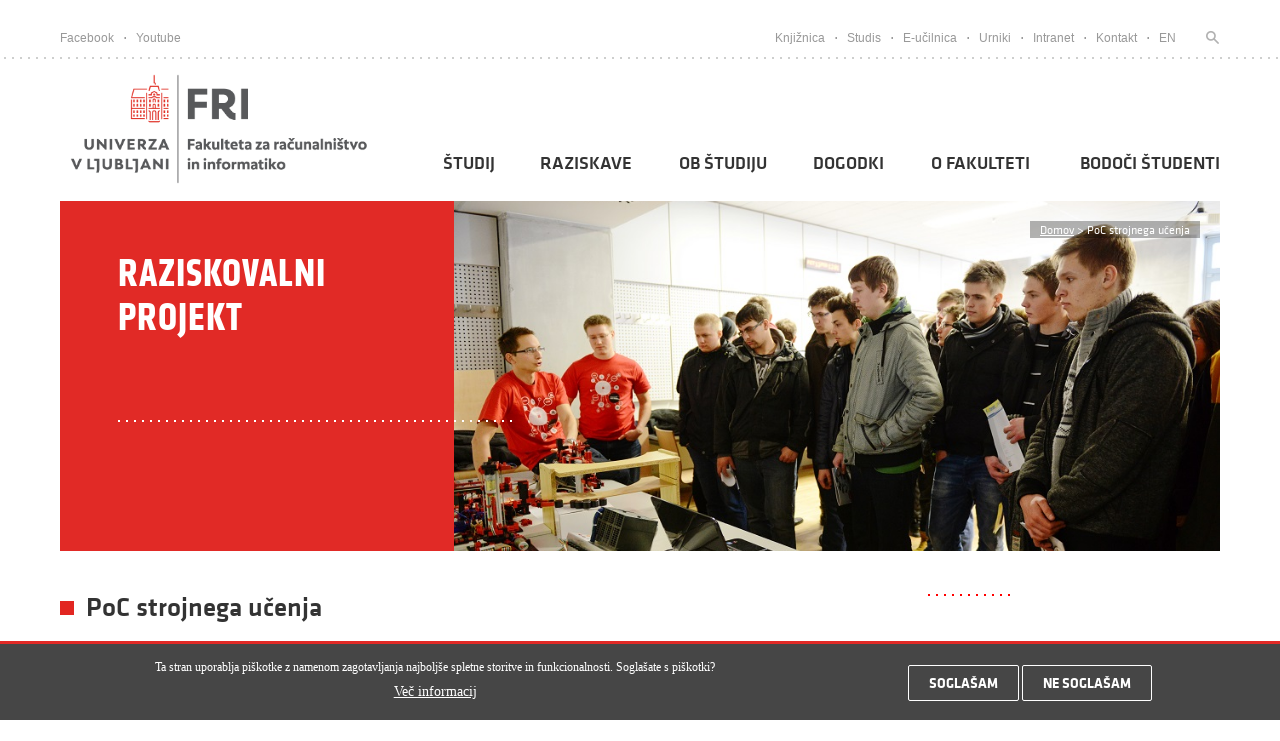

--- FILE ---
content_type: text/html; charset=utf-8
request_url: https://fri.uni-lj.si/sl/projekti/1568
body_size: 13679
content:
<!DOCTYPE html PUBLIC "-//W3C//DTD XHTML+RDFa 1.0//EN"
  "http://www.w3.org/MarkUp/DTD/xhtml-rdfa-1.dtd">
<html xmlns="http://www.w3.org/1999/xhtml" xml:lang="sl" lang="sl" version="XHTML+RDFa 1.0" dir="ltr"
  xmlns:content="http://purl.org/rss/1.0/modules/content/"
  xmlns:dc="http://purl.org/dc/terms/"
  xmlns:foaf="http://xmlns.com/foaf/0.1/"
  xmlns:og="http://ogp.me/ns#"
  xmlns:rdfs="http://www.w3.org/2000/01/rdf-schema#"
  xmlns:sioc="http://rdfs.org/sioc/ns#"
  xmlns:sioct="http://rdfs.org/sioc/types#"
  xmlns:skos="http://www.w3.org/2004/02/skos/core#"
  xmlns:xsd="http://www.w3.org/2001/XMLSchema#">

<head profile="http://www.w3.org/1999/xhtml/vocab">
    <meta http-equiv="Content-Type" content="text/html; charset=utf-8" />
<link rel="shortcut icon" href="https://fri.uni-lj.si/sites/all/themes/fri_theme/favicon.ico" type="image/vnd.microsoft.icon" />
<meta name="generator" content="Drupal 7 (https://www.drupal.org)" />
<link rel="canonical" href="https://fri.uni-lj.si/sl/projekti/1568" />
<link rel="shortlink" href="https://fri.uni-lj.si/sl/node/18007" />
    
    <link type="text/css" rel="stylesheet" href="https://fri.uni-lj.si/sites/default/files/css/css_xE-rWrJf-fncB6ztZfd2huxqgxu4WO-qwma6Xer30m4.css" media="all" />
<link type="text/css" rel="stylesheet" href="https://fri.uni-lj.si/sites/default/files/css/css_vZ7OMldNxT0kN_1nW7_5iIquAxAdcU-aJ-ucVab5t40.css" media="all" />
<link type="text/css" rel="stylesheet" href="https://fri.uni-lj.si/sites/default/files/css/css_aVfii4WBdDCVQIFAcvt660YF57n_vvGcbWx3GhosCs0.css" media="all" />
<link type="text/css" rel="stylesheet" href="https://fonts.googleapis.com/css?family=Oswald&amp;subset=latin-ext" media="all" />
<link type="text/css" rel="stylesheet" href="https://fonts.googleapis.com/css?family=Roboto:700,500,300,400&amp;subset=latin-ext" media="all" />
<link type="text/css" rel="stylesheet" href="https://cdn.jsdelivr.net/npm/tailwindcss/dist/tailwind.min.css" media="all" />
<link type="text/css" rel="stylesheet" href="https://fri.uni-lj.si/sites/default/files/css/css_FqSpa_bJ1mLZhxMbRmlZmalMYgYI-hckzHLfHFGi3Xk.css" media="all" />
<link type="text/css" rel="stylesheet" href="https://fri.uni-lj.si/sites/default/files/css/css_Jeg-a-oIGMNaJP_6CA9W76bWO4f8-QvIgG01TW6tKJU.css" media="all" />

<!--[if lt IE 7]>
<link type="text/css" rel="stylesheet" href="https://fri.uni-lj.si/sites/all/themes/fri_theme/ie6.css?t72xdr" media="all" />
<![endif]-->
    <meta name="viewport" content="width=device-width, initial-scale=1, maximum-scale=1">
    
    <title>
      PoC strojnega učenja    </title>
    
    
  

</head>
<body class="html not-front not-logged-in no-sidebars page-node page-node- page-node-18007 node-type-raziskovalni-projekt i18n-sl" >

<style>
.skip-link {
  #position: absolute;
  display: inline-block;
  padding: .375rem .75rem;
  line-height: 1;
  font-size: 1.1rem;
  font-weight: bold;
  background-color: #ced3db;
  color: white;
}

.skip-link:not(:focus) {
  height: 1px;
  width: 1px;
  overflow: hidden;
  white-space: nowrap;
  clip: rect(0 0 0 0);
  clip-path: inset(50%);
}
</style>
<a href="#main-content" class="skip-link">Pojdi na vsebino</a>
        <div style="position:relative;">
        <div id="mobile-menu-backgroud-dark"></div>
                  <div class="region region-header">
    <div id="block-frontpage-top-links-block" class="block block-frontpage">

    
  <div class="content">
    
<header>
            <div id="upper-head-wrap">
                <div class="container">
                    <div class="left">
                        <div class="first"><a target="_blank" href="https://www.facebook.com/ulfri">Facebook</a></div>
                        <div class="dot"></div>
                        <div class="last"><a target="_blank" href="https://www.youtube.com/playlist?list=PLGYg4ZIlAe557Ad9QGq_G6i9y5CcJY0xt">Youtube</a></div>
                    </div>
                    <div class="right">
                    											 <div class="first"><a  href="/sl/knjiznica">Knjižnica</a></div>
										 <div class="dot"></div>
									                        
                    											
										<div>
                                            <a target='_blank'   href="https://studij.fri.uni-lj.si/">
                                            Studis                                            </a>
                                        </div>
                                        										<div class="dot"></div>
									                        
                    											
										<div>
                                            <a target='_blank'   href="https://ucilnica.fri.uni-lj.si/">
                                            E-učilnica                                            </a>
                                        </div>
                                        										<div class="dot"></div>
									                        
                    											
										<div>
                                            <a target='_blank'   href="https://urnik.fri.uni-lj.si/">
                                            Urniki                                            </a>
                                        </div>
                                        										<div class="dot"></div>
									                        
                    											
										<div>
                                            <a    href="https://intranet.fri.uni-lj.si/sl">
                                            Intranet                                            </a>
                                        </div>
                                        										<div class="dot"></div>
									                        
                    											
										<div>
                                            <a    href="/sl/kontakti">
                                            Kontakt                                            </a>
                                        </div>
                                                                
                    	                       <div class="dot"></div> 
                        <div>
                        	 
                                    <div>
                                                                                    <a href="/en/">EN</a>
                                        						            </div>
						</div>
                       <div >
                                                    
                        </div>
						<div class="dot"></div>                       	
                       	<div>
                       		<a title="Iskanje" href="#isci">
                       			<div class="last search-head" id="search-head">
                       				<form style="display:inline" action="/sl/iskanje" method="get">
                                        <input type="input" name="keys" class="edit-keys" title="Prosimo vnesite iskalni izraz" oninvalid="this.setCustomValidity('Prosimo vnesite iskalni izraz')" oninput="setCustomValidity('')" required />
                       				</form>
                       			</div>
                       		</a>
                       	</div>
                    </div>
                </div>
            </div>
            
            <div id="main-head-wrap">
                <div class="container">
                    <div class="background "></div>
                    <div class="navigation">
                        <a href="/sl">
                            <!-- <div class="logo"></div> -->
                                                            <img alt="FRI logo" class="logo" src="/sites/all/themes/fri_theme/images/fri_logo.png"/>
                                                    </a>
                                                <div class="menu-item-button">
                            <div class="a"></div>
                            <div class="b"></div>
                            <div class="c"></div>
                        </div>
                        <div id="mobile-nav" class=""> 
                            <div class="red-line"></div>
                            <div class="menus">
                                                                    
                                    <div class="item" ident="menu-studij">
                                        
                                                                                
                                        <a href="/sl/studij">
                                            <div class="title">Študij</div> 
                                        </a>
                                        
                                        
                                        
                                        <div class="image"></div><div class='submenu-slide-item' id='menu-studij'> <div class='back'>Nazaj</div><div class='submenu-l '><a href='/sl/virtualni-informativni-dan'>
                                                            <span>Virtualni informativni dan</span></a></div><div class='submenu-l has-children'><a href='/sl/studij/dodiplomski-studij'>
                                                            <span>Dodiplomski študij</span></a></div><div class='submenu-l-more'><a href='/sl/studijski-program/racunalnistvo-informatika-0'><div class='submenu-la'><div class='la-subtitle'>Računalništvo in informatika</div><div class='la-subtitle-sub'>Računalništvo in informatika</div></div><a href='/sl/studijski-program/racunalnistvo-informatika'><div class='submenu-la'><div class='la-subtitle'>Računalništvo in informatika</div><div class='la-subtitle-sub'>Računalništvo in informatika</div></div><a href='/sl/studijski-program/racunalnistvo-matematika-0'><div class='submenu-la'><div class='la-subtitle'>Računalništvo in matematika</div><div class='la-subtitle-sub'>Računalništvo in matematika</div></div><a href='/sl/studijski-program/multimedija'><div class='submenu-la'><div class='la-subtitle'>Multimedija</div><div class='la-subtitle-sub'>Multimedija</div></div><a href='/sl/studijski-program/upravna-informatika'><div class='submenu-la'><div class='la-subtitle'>Upravna informatika</div><div class='la-subtitle-sub'>Upravna informatika</div></div><a href='/sl/delovna-praksa'><div class='submenu-la'><div class='la-subtitle'>Delovna praksa</div><div class='la-subtitle-sub'>Delovna praksa</div></div><a href='/sl/dvojni-studijski-program-knu'><div class='submenu-la'><div class='la-subtitle'>Dvojni študijski program KNU</div><div class='la-subtitle-sub'>Dvojni študijski program KNU</div></div><a href='/sl/diplomsko-delo'><div class='submenu-la'><div class='la-subtitle'>Diplomsko delo</div><div class='la-subtitle-sub'>Diplomsko delo</div></div><a href='/sl/prestopanje-med-programi-bun-ri-na-bvs-ri'><div class='submenu-la'><div class='la-subtitle'>Prestopanje med programi BUN-RI na BVS-RI</div><div class='la-subtitle-sub'>Prestopanje med programi BUN-RI na BVS-RI</div></div><a href='/sl/prehod-iz-starega-v-novi-program'><div class='submenu-la'><div class='la-subtitle'>Prehod iz starega v novi program</div><div class='la-subtitle-sub'>Prehod iz starega v novi program</div></div><a href='/sl/dodatno-leto'><div class='submenu-la'><div class='la-subtitle'>Dodatno leto</div><div class='la-subtitle-sub'>Dodatno leto</div></div></div><div class='submenu-l has-children'><a href='/sl/studij/magistrski-studij'>
                                                            <span>Magistrski študij</span></a></div><div class='submenu-l-more'><a href='/sl/studijski-program/racunalnistvo-informatika-1'><div class='submenu-la'><div class='la-subtitle'>Računalništvo in informatika</div><div class='la-subtitle-sub'>Računalništvo in informatika</div></div><a href='/sl/studijski-program/podatkovne-vede'><div class='submenu-la'><div class='la-subtitle'>Podatkovne vede</div><div class='la-subtitle-sub'>Podatkovne vede</div></div><a href='/sl/studijski-program/multimedija-0'><div class='submenu-la'><div class='la-subtitle'>Multimedija</div><div class='la-subtitle-sub'>Multimedija</div></div><a href='/sl/studijski-program/racunalnistvo-matematika'><div class='submenu-la'><div class='la-subtitle'>Računalništvo in matematika</div><div class='la-subtitle-sub'>Računalništvo in matematika</div></div><a href='/sl/studijski-program/kognitivna-znanost'><div class='submenu-la'><div class='la-subtitle'>Kognitivna znanost</div><div class='la-subtitle-sub'>Kognitivna znanost</div></div><a href='/sl/studijski-program/uporabna-statistika'><div class='submenu-la'><div class='la-subtitle'>Uporabna statistika</div><div class='la-subtitle-sub'>Uporabna statistika</div></div><a href='/sl/studijski-program/digitalno-jezikoslovje'><div class='submenu-la'><div class='la-subtitle'>Digitalno jezikoslovje</div><div class='la-subtitle-sub'>Digitalno jezikoslovje</div></div><a href='/sl/studijski-program/umetna-inteligenca'><div class='submenu-la'><div class='la-subtitle'>Umetna inteligenca</div><div class='la-subtitle-sub'>Umetna inteligenca</div></div><a href='/sl/dvojni-studijski-program'><div class='submenu-la'><div class='la-subtitle'>Dvojni študijski program TU Graz</div><div class='la-subtitle-sub'>Dvojni študijski program TU Graz</div></div><a href='/sl/magistrsko-delo'><div class='submenu-la'><div class='la-subtitle'>Magistrsko delo</div><div class='la-subtitle-sub'>Magistrsko delo</div></div></div><div class='submenu-l has-children'><a href='/sl/studij/doktorski-studij'>
                                                            <span>Doktorski študij</span></a></div><div class='submenu-l-more'><a href='/sl/studijski-program/racunalnistvo-informatika-2'><div class='submenu-la'><div class='la-subtitle'>Računalništvo in informatika</div><div class='la-subtitle-sub'>Računalništvo in informatika</div></div><a href='/sl/studijski-program/bioznanosti'><div class='submenu-la'><div class='la-subtitle'>Bioznanosti</div><div class='la-subtitle-sub'>Bioznanosti</div></div><a href='/sl/mentorji'><div class='submenu-la'><div class='la-subtitle'>Mentorji</div><div class='la-subtitle-sub'>Mentorji</div></div><a href='/sl/pogosta-vprasanja'><div class='submenu-la'><div class='la-subtitle'>Pogosta vprašanja</div><div class='la-subtitle-sub'>Pogosta vprašanja</div></div><a href='/sl/predmetnik-pred-sl-20152016'><div class='submenu-la'><div class='la-subtitle'>Predmetnik pred š.l. 2015/2016</div><div class='la-subtitle-sub'>Predmetnik pred š.l. 2015/2016</div></div><a href='/sl/dvojni-studijski-program-z-univerzo-kaust'><div class='submenu-la'><div class='la-subtitle'>Dvojni študijski program</div><div class='la-subtitle-sub'>Dvojni študijski program</div></div></div><div class='submenu-l '><a href='/sl/mednarodne-izmenjave'>
                                                            <span>Mednarodne izmenjave</span></a></div><div class='submenu-l '><a href='/sl/studentski-status'>
                                                            <span>Študentski status</span></a></div><div class='submenu-l '><a href='/sl/studijski-koledar'>
                                                            <span>Študijski koledar</span></a></div><div class='submenu-l '><a href='/sl/pravilniki-vloge-ceniki'>
                                                            <span>Pravilniki, vloge, ceniki</span></a></div><div class='submenu-l '><a href='/sl/prijava-na-izpite'>
                                                            <span>Prijava na izpite</span></a></div><div class='submenu-l '><a href='/sl/vpis'>
                                                            <span>Vpis</span></a></div><div class='submenu-l '><a href='/sl/pogosta-vprasanja-0'>
                                                            <span>Pogosta vprašanja</span></a></div><div class='submenu-l '><a href='/sl/splosni-izbirni-predmeti'>
                                                            <span>Splošni izbirni predmeti</span></a></div><div class='submenu-l '><a href='/sl/napotki-za-pisanje-porocila'>
                                                            <span>Napotki za pisanje poročila</span></a></div><div class='submenu-l '><a href='/sl/stipendije'>
                                                            <span>Štipendije</span></a></div><div class='submenu-l '><a href='/sl/studentski-referat'>
                                                            <span>Študentski referat</span></a></div></div>                                    </div>
                                                                    
                                    <div class="item" ident="menu-raziskave">
                                        
                                                                                
                                        <a href="/sl/raziskave">
                                            <div class="title">Raziskave</div> 
                                        </a>
                                        
                                        
                                        
                                        <div class="image"></div><div class='submenu-slide-item' id='menu-raziskave'> <div class='back'>Nazaj</div><div class='submenu-l '><a href='/sl/raziskave/laboratoriji'>
                                                            <span>Laboratoriji</span></a></div><div class='submenu-l '><a href='/sl/raziskave/raziskovalni-projekti'>
                                                            <span>Raziskovalni projekti</span></a></div><div class='submenu-l '><a href='/sl/raziskave/seminarji-konference-zagovori'>
                                                            <span>Seminarji, konference in zagovori</span></a></div><div class='submenu-l '><a href='/sl/sodelovanje-z-gospodarstvom'>
                                                            <span>Sodelovanje z gospodarstvom</span></a></div><div class='submenu-l '><a href='/sl/mednarodna-vpetost'>
                                                            <span>Mednarodna vpetost</span></a></div><div class='submenu-l '><a href='/sl/fakulteta-studenti'>
                                                            <span>Fakulteta in študenti</span></a></div><div class='submenu-l '><a href='/sl/raziskovalna-infrastruktura'>
                                                            <span>Raziskovalna infrastruktura</span></a></div><div class='submenu-l '><a href='/sl/cern'>
                                                            <span>CERN</span></a></div><div class='submenu-l '><a href='/sl/digitalizacija'>
                                                            <span>Digitalizacija</span></a></div><div class='submenu-l '><a href='/sl/jrc'>
                                                            <span>JRC</span></a></div><div class='submenu-l '><a href='/sl/nvidia-fri-ai-day-2025'>
                                                            <span>NVIDIA & FRI AI Day 2025</span></a></div><div class='submenu-l '><a href='/sl/odklenimo-kvantno-prihodnost-predstavitev-ibm-quantum'>
                                                            <span>Odklenimo kvantno prihodnost: IBM Quantum</span></a></div></div>                                    </div>
                                                                    
                                    <div class="item" ident="menu-ob-tudiju">
                                        
                                                                                
                                        <a href="/sl/obstudiju">
                                            <div class="title">Ob študiju</div> 
                                        </a>
                                        
                                        
                                        
                                        <div class="image"></div><div class='submenu-slide-item' id='menu-ob-tudiju'> <div class='back'>Nazaj</div><div class='submenu-l '><a href='/sl/poletne-sole-delavnice'>
                                                            <span>Poletne šole in delavnice</span></a></div><div class='submenu-l '><a href='/sl/studentski-svet-fri'>
                                                            <span>Študentski svet FRI</span></a></div><div class='submenu-l '><a href='/sl/karierni-centri-univerze-v-ljubljani'>
                                                            <span>Karierni centri UL</span></a></div><div class='submenu-l '><a href='/sl/mednarodna-tekmovanja'>
                                                            <span>Mednarodna tekmovanja</span></a></div><div class='submenu-l '><a href='/sl/sport'>
                                                            <span>Šport</span></a></div><div class='submenu-l '><a href='/sl/banda-fridom'>
                                                            <span>Banda FRIdom</span></a></div><div class='submenu-l '><a href='/sl/robo-liga-fri'>
                                                            <span>Robo Liga FRI</span></a></div><div class='submenu-l '><a href='/sl/studentski-izzivi'>
                                                            <span>Študentski izzivi</span></a></div><div class='submenu-l '><a href='/sl/alumni-ul-fri'>
                                                            <span>Alumni</span></a></div></div>                                    </div>
                                                                    
                                    <div class="item" ident="">
                                        
                                                                                
                                        <a href="/sl/dogodki">
                                            <div class="title">Dogodki</div> 
                                        </a>
                                        
                                        
                                        
                                                                            </div>
                                                                    
                                    <div class="item" ident="menu-o-fakulteti">
                                        
                                                                                
                                        <a href="/sl/poslanstvo-vizija">
                                            <div class="title">O fakulteti</div> 
                                        </a>
                                        
                                        
                                        
                                        <div class="image"></div><div class='submenu-slide-item' id='menu-o-fakulteti'> <div class='back'>Nazaj</div><div class='submenu-l '><a href='/sl/poslanstvo-vizija'>
                                                            <span>Poslanstvo in vizija</span></a></div><div class='submenu-l '><a href='/sl/vodstvo'>
                                                            <span>Vodstvo</span></a></div><div class='submenu-l '><a href='/sl/organi-fakultete'>
                                                            <span>Organi fakultete</span></a></div><div class='submenu-l '><a href='/sl/o-fakulteti/osebje'>
                                                            <span>Osebje</span></a></div><div class='submenu-l '><a href='/sl/kontakti'>
                                                            <span>Kontakti</span></a></div><div class='submenu-l '><a href='/sl/o-fakulteti/kako-do-nas'>
                                                            <span>Kako do nas</span></a></div><div class='submenu-l '><a href='/sl/kje-je-kaj'>
                                                            <span>Kje je kaj</span></a></div><div class='submenu-l '><a href='/sl/pravilniki-programi-porocila'>
                                                            <span>Pravilniki, programi, poročila</span></a></div><div class='submenu-l '><a href='/sl/katalog-informacij-javnega-znacaja'>
                                                            <span>Katalog informacij javnega značaja</span></a></div><div class='submenu-l '><a href='/sl/javna-narocila'>
                                                            <span>Javna naročila</span></a></div><div class='submenu-l '><a href='/sl/kariera-na-fri'>
                                                            <span>Kariera na FRI</span></a></div><div class='submenu-l '><a href='/sl/medijsko-sredisce'>
                                                            <span>Medijsko središče</span></a></div><div class='submenu-l '><a href='/sl/najem-prostorov'>
                                                            <span>Najem prostora</span></a></div><div class='submenu-l '><a href='/sl/zalozba-ul-fri'>
                                                            <span>Založba UL FRI</span></a></div></div>                                    </div>
                                                                    
                                    <div class="item" ident="">
                                        
                                                                                
                                        <a href="/sl/bodoci-studenti">
                                            <div class="title">Bodoči študenti</div> 
                                        </a>
                                        
                                        
                                        
                                                                            </div>
                                                                
                            </div>
                            <div class="links">
                                <div class="group">
                                    
                                            <div>
                                                <a target='_blank' href="/sl/knjiznica">Knjižnica</a>
                                            </div>
                                    
                                                
                                    
                                            <div>
                                                <a target='_blank' href="https://studij.fri.uni-lj.si/">Studis</a>
                                            </div>
                                    
                                                
                                    
                                            <div>
                                                <a target='_blank' href="https://ucilnica.fri.uni-lj.si/">E-učilnica</a>
                                            </div>
                                    
                                                
                                    
                                            <div>
                                                <a target='_blank' href="https://urnik.fri.uni-lj.si/">Urniki</a>
                                            </div>
                                    
                                                
                                    
                                            <div>
                                                <a target='_blank' href="https://intranet.fri.uni-lj.si/sl">Intranet</a>
                                            </div>
                                    
                                                
                                    
                                            <div>
                                                <a  href="/sl/kontakti">Kontakt</a>
                                            </div>
                                    
                                                
                                                                    </div>
                                <div class="line"></div>
                                <div class="group">
                                    <div >
                                        <a target="_blank" href="https://www.facebook.com/ulfri">
                                            Facebook
                                        </a>
                                    </div>
                                    <div>
                                        <a target="_blank" href="https://www.youtube.com/playlist?list=PLGYg4ZIlAe557Ad9QGq_G6i9y5CcJY0xt">
                                            Youtube
                                        </a>
                                    </div>
                                </div>
                                
                                 <div class="line"></div>
                                <div class="group">
                                    <div>
                                                                                    <a href="/en/">EN</a>
                                        						            </div>
                                </div>
                            </div>
                        </div>
                        
                    
                        
                        
                        <nav id="main-nav">
                            <div class="block">
                            	
                                
                                
                                
                                
                                
<ul>
	
	
    <li>
        
        <a class="dropdown-icon"           href="/sl/studij">Študij</a>

			        	
	        <div class="dropDownMenu">
	            <div class="dropDownMenuMouse"></div>
	            <div class="dropDownMenuContainer">
	                <div class="inside-items">
	                    	                    	                    	
	                        	                            	                                <div class="item-no-children">
	
	                                    <a href='/sl/virtualni-informativni-dan'>Virtualni informativni dan</a>	                                </div>
	                            	                        	                        
	                        
	                        
							                    	                    	                    	
	                        	                            	                                <div class="item-with-children">
	                                    <a href="/sl/studij/dodiplomski-studij"><div class="title"> 
	                                        Dodiplomski študij</div></a>
	                                    <div class="children">
	                                        	                                        	
	                                        		                                        	
		                                            <a href="/sl/studijski-program/racunalnistvo-informatika-0"><div class="subitem">
		                                                		                                                    <div class="title">Računalništvo in informatika</div>
		                                                		                                                
		                                                		                                                    <div class="subtitle">
		                                                        univerzitetni program		                                                    </div>
		                                                		                                            </div></a>
	                                            
	                                            	                                            
	                                        	                                        	
	                                        		                                        	
		                                            <a href="/sl/studijski-program/racunalnistvo-informatika"><div class="subitem">
		                                                		                                                    <div class="title">Računalništvo in informatika</div>
		                                                		                                                
		                                                		                                                    <div class="subtitle">
		                                                        visokošolski program		                                                    </div>
		                                                		                                            </div></a>
	                                            
	                                            	                                            
	                                        	                                        	
	                                        		                                        	
		                                            <a href="/sl/studijski-program/racunalnistvo-matematika-0"><div class="subitem">
		                                                		                                                    <div class="title">Računalništvo in matematika</div>
		                                                		                                                
		                                                		                                                    <div class="subtitle">
		                                                        univerzitetni interdisciplinarni program		                                                    </div>
		                                                		                                            </div></a>
	                                            
	                                            	                                            
	                                        	                                        	
	                                        		                                        	
		                                            <a href="/sl/studijski-program/multimedija"><div class="subitem">
		                                                		                                                    <div class="title">Multimedija</div>
		                                                		                                                
		                                                		                                                    <div class="subtitle">
		                                                        univerzitetni interdisciplinarni program		                                                    </div>
		                                                		                                            </div></a>
	                                            
	                                            	                                            
	                                        	                                        	
	                                        		                                        	
		                                            <a href="/sl/studijski-program/upravna-informatika"><div class="subitem">
		                                                		                                                    <div class="title">Upravna informatika</div>
		                                                		                                                
		                                                		                                                    <div class="subtitle">
		                                                        univerzitetni interdisciplinarni program		                                                    </div>
		                                                		                                            </div></a>
	                                            
	                                            	                                            
	                                        	                                        	
	                                        		                                        	
		                                            <a href="/sl/delovna-praksa"><div class="subitem">
		                                                		                                                    <div class="title">Delovna praksa</div>
		                                                		                                                
		                                                		                                            </div></a>
	                                            
	                                            	                                            
	                                        	                                        	
	                                        		                                        	
		                                            <a href="/sl/dvojni-studijski-program-knu"><div class="subitem">
		                                                		                                                    <div class="title">Dvojni študijski program KNU</div>
		                                                		                                                
		                                                		                                            </div></a>
	                                            
	                                            	                                            
	                                        	                                        	
	                                        		                                            
	                                        	                                        	
	                                        		                                            
	                                        	                                        	
	                                        		                                            
	                                        	                                        	
	                                        		                                            
	                                        	
	                                    </div>
	
	                                </div>
	                            	                        	                        
	                        
	                        
							                    	                    	                    	
	                        	                            	                                <div class="item-with-children">
	                                    <a href="/sl/studij/magistrski-studij"><div class="title"> 
	                                        Magistrski študij</div></a>
	                                    <div class="children">
	                                        	                                        	
	                                        		                                        	
		                                            <a href="/sl/studijski-program/racunalnistvo-informatika-1"><div class="subitem">
		                                                		                                                    <div class="title">Računalništvo in informatika</div>
		                                                		                                                
		                                                		                                                    <div class="subtitle">
		                                                        magistrski program		                                                    </div>
		                                                		                                            </div></a>
	                                            
	                                            	                                            
	                                        	                                        	
	                                        		                                        	
		                                            <a href="/sl/studijski-program/podatkovne-vede"><div class="subitem">
		                                                		                                                    <div class="title">Podatkovne vede</div>
		                                                		                                                
		                                                		                                                    <div class="subtitle">
		                                                        smer magistrskega programa		                                                    </div>
		                                                		                                            </div></a>
	                                            
	                                            	                                            
	                                        	                                        	
	                                        		                                        	
		                                            <a href="/sl/studijski-program/multimedija-0"><div class="subitem">
		                                                		                                                    <div class="title">Multimedija</div>
		                                                		                                                
		                                                		                                                    <div class="subtitle">
		                                                        interdisciplinarni magistrski program		                                                    </div>
		                                                		                                            </div></a>
	                                            
	                                            	                                            
	                                        	                                        	
	                                        		                                        	
		                                            <a href="/sl/studijski-program/racunalnistvo-matematika"><div class="subitem">
		                                                		                                                    <div class="title">Računalništvo in matematika</div>
		                                                		                                                
		                                                		                                                    <div class="subtitle">
		                                                        interdisciplinarni magistrski program		                                                    </div>
		                                                		                                            </div></a>
	                                            
	                                            	                                            
	                                        	                                        	
	                                        		                                        	
		                                            <a href="/sl/studijski-program/kognitivna-znanost"><div class="subitem">
		                                                		                                                    <div class="title">Kognitivna znanost</div>
		                                                		                                                
		                                                		                                                    <div class="subtitle">
		                                                        interdisciplinarni magistrski program		                                                    </div>
		                                                		                                            </div></a>
	                                            
	                                            	                                            
	                                        	                                        	
	                                        		                                        	
		                                            <a href="/sl/studijski-program/uporabna-statistika"><div class="subitem">
		                                                		                                                    <div class="title">Uporabna statistika</div>
		                                                		                                                
		                                                		                                                    <div class="subtitle">
		                                                        interdisciplinarni magistrski program		                                                    </div>
		                                                		                                            </div></a>
	                                            
	                                            	                                            
	                                        	                                        	
	                                        		                                        	
		                                            <a href="/sl/studijski-program/digitalno-jezikoslovje"><div class="subitem">
		                                                		                                                    <div class="title">Digitalno jezikoslovje</div>
		                                                		                                                
		                                                		                                                    <div class="subtitle">
		                                                        mednarodni skupni magistrski program		                                                    </div>
		                                                		                                            </div></a>
	                                            
	                                            	                                            
	                                        	                                        	
	                                        		                                        	
		                                            <a href="/sl/studijski-program/umetna-inteligenca"><div class="subitem">
		                                                		                                                    <div class="title">Umetna inteligenca</div>
		                                                		                                                
		                                                		                                                    <div class="subtitle">
		                                                        mednarodni skupni magistrski program		                                                    </div>
		                                                		                                            </div></a>
	                                            
	                                            	                                            
	                                        	                                        	
	                                        		                                            
	                                        	                                        	
	                                        		                                            
	                                        	
	                                    </div>
	
	                                </div>
	                            	                        	                        
	                        
	                        
							                    	                    	                    	
	                        	                            	                                <div class="item-with-children">
	                                    <a href="/sl/studij/doktorski-studij"><div class="title"> 
	                                        Doktorski študij</div></a>
	                                    <div class="children">
	                                        	                                        	
	                                        		                                        	
		                                            <a href="/sl/studijski-program/racunalnistvo-informatika-2"><div class="subitem">
		                                                		                                                    <div class="title">Računalništvo in informatika</div>
		                                                		                                                
		                                                		                                                    <div class="subtitle">
		                                                        Doktorski program		                                                    </div>
		                                                		                                            </div></a>
	                                            
	                                            	                                            
	                                        	                                        	
	                                        		                                        	
		                                            <a href="/sl/studijski-program/bioznanosti"><div class="subitem">
		                                                		                                                    <div class="title">Bioznanosti</div>
		                                                		                                                
		                                                		                                                    <div class="subtitle">
		                                                        interdisciplinarni doktorski program		                                                    </div>
		                                                		                                            </div></a>
	                                            
	                                            	                                            
	                                        	                                        	
	                                        		                                            
	                                        	                                        	
	                                        		                                            
	                                        	                                        	
	                                        		                                            
	                                        	                                        	
	                                        		                                        	
		                                            <a href="/sl/dvojni-studijski-program-z-univerzo-kaust"><div class="subitem">
		                                                		                                                    <div class="title">Dvojni študijski program</div>
		                                                		                                                
		                                                		                                            </div></a>
	                                            
	                                            	                                            
	                                        	
	                                    </div>
	
	                                </div>
	                            	                        	                        
	                        
	                        
							                    	                    	                    	
	                        	                            	                                <div class="item-no-children">
	
	                                    <a href='/sl/mednarodne-izmenjave'>Mednarodne izmenjave</a>	                                </div>
	                            	                        	                        
	                        
	                        
							                    	                    	                    	
	                        	                            	                                <div class="item-no-children">
	
	                                    <a href='/sl/studentski-status'>Študentski status</a>	                                </div>
	                            	                        	                        
	                        
	                        
							                    	                    	                    	
	                        	                            	                                <div class="item-no-children">
	
	                                    <a href='/sl/studijski-koledar'>Študijski koledar</a>	                                </div>
	                            	                        	                        
	                        
	                        
							                    	                    	                    	
	                        	                            	                                <div class="item-no-children">
	
	                                    <a href='/sl/pravilniki-vloge-ceniki'>Pravilniki, vloge, ceniki</a>	                                </div>
	                            	                        	                        
	                        
	                        
							                    	                    	                    	
	                        	                            	                                <div class="item-no-children">
	
	                                    <a href='/sl/prijava-na-izpite'>Prijava na izpite</a>	                                </div>
	                            	                        	                        
	                        
	                        
							                    	                    	                    	
	                        	                            	                                <div class="item-no-children">
	
	                                    <a href='/sl/vpis'>Vpis</a>	                                </div>
	                            	                        	                        
	                        
	                        
							                    	                    	                    	
	                        	                            	                                <div class="item-no-children">
	
	                                    <a href='/sl/pogosta-vprasanja-0'>Pogosta vprašanja</a>	                                </div>
	                            	                        	                        
	                        
	                        
							                    	                    	                    	
	                        	                            	                                <div class="item-no-children">
	
	                                    <a href='/sl/splosni-izbirni-predmeti'>Splošni izbirni predmeti</a>	                                </div>
	                            	                        	                        
	                        
	                        
							                    	                    	                    	
	                        	                            	                                <div class="item-no-children">
	
	                                    <a href='/sl/napotki-za-pisanje-porocila'>Napotki za pisanje poročila</a>	                                </div>
	                            	                        	                        
	                        
	                        
							                    	                    	                    	
	                        	                        
	                        
	                        
							                    	                    	                    	                    	                    	
	                        	                            	                                <div class="item-no-children">
	
	                                    <a href='/sl/studentski-referat'>Študentski referat</a>	                                </div>
	                            	                        	                        
	                        
	                        
							                    	
	                </div>
	               
	                    <!-- <div class="dropDownMenuC2"> -->
<!-- </div> -->	
	               	            </div>
	        </div>
	
	                    </li>
    
	
	
    <li>
        
        <a class="dropdown-icon"           href="/sl/raziskave">Raziskave</a>

			        	
	        <div class="dropDownMenu">
	            <div class="dropDownMenuMouse"></div>
	            <div class="dropDownMenuContainer">
	                <div class="inside-items">
	                    	                    	                    	
	                        	                            	                                <div class="item-no-children">
	
	                                    <a href='/sl/raziskave/laboratoriji'>Laboratoriji</a>	                                </div>
	                            	                        	                        
	                        
	                        
							                    	                    	                    	
	                        	                            	                                <div class="item-no-children">
	
	                                    <a href='/sl/raziskave/raziskovalni-projekti'>Raziskovalni projekti</a>	                                </div>
	                            	                        	                        
	                        
	                        
							                    	                    	                    	
	                        	                            	                                <div class="item-no-children">
	
	                                    <a href='/sl/raziskave/seminarji-konference-zagovori'>Seminarji, konference in zagovori</a>	                                </div>
	                            	                        	                        
	                        
	                        
							                    	                    	                    	
	                        	                            	                                <div class="item-no-children">
	
	                                    <a href='/sl/sodelovanje-z-gospodarstvom'>Sodelovanje z gospodarstvom</a>	                                </div>
	                            	                        	                        
	                        
	                        
							                    	                    	                    	
	                        	                            	                                <div class="item-no-children">
	
	                                    <a href='/sl/mednarodna-vpetost'>Mednarodna vpetost</a>	                                </div>
	                            	                        	                        
	                        
	                        
							                    	                    	                    	
	                        	                            	                                <div class="item-no-children">
	
	                                    <a href='/sl/fakulteta-studenti'>Fakulteta in študenti</a>	                                </div>
	                            	                        	                        
	                        
	                        
							                    	                    	                    	
	                        	                            	                                <div class="item-no-children">
	
	                                    <a href='/sl/raziskovalna-infrastruktura'>Raziskovalna infrastruktura</a>	                                </div>
	                            	                        	                        
	                        
	                        
							                    	                    	                    	
	                        	                            	                                <div class="item-no-children">
	
	                                    <a href='/sl/cern'>CERN</a>	                                </div>
	                            	                        	                        
	                        
	                        
							                    	                    	                    	
	                        	                            	                                <div class="item-no-children">
	
	                                    <a href='/sl/digitalizacija'>Digitalizacija</a>	                                </div>
	                            	                        	                        
	                        
	                        
							                    	                    	                    	
	                        	                            	                                <div class="item-no-children">
	
	                                    <a href='/sl/jrc'>JRC</a>	                                </div>
	                            	                        	                        
	                        
	                        
							                    	                    	                    	
	                        	                            	                                <div class="item-no-children">
	
	                                    <a href='/sl/nvidia-fri-ai-day-2025'>NVIDIA & FRI AI Day 2025</a>	                                </div>
	                            	                        	                        
	                        
	                        
							                    	                    	                    	
	                        	                            	                                <div class="item-no-children">
	
	                                    <a href='/sl/odklenimo-kvantno-prihodnost-predstavitev-ibm-quantum'>Odklenimo kvantno prihodnost: IBM Quantum</a>	                                </div>
	                            	                        	                        
	                        
	                        
							                    	
	                </div>
	               
	                    <!-- <div class="dropDownMenuC2"> -->
<!-- </div> -->	
	               	            </div>
	        </div>
	
	                    </li>
    
	
	
    <li>
        
        <a class="dropdown-icon"           href="/sl/obstudiju">Ob študiju</a>

			        	
	        <div class="dropDownMenu">
	            <div class="dropDownMenuMouse"></div>
	            <div class="dropDownMenuContainer">
	                <div class="inside-items">
	                    	                    	                    	
	                        	                            	                                <div class="item-no-children">
	
	                                    <a href='/sl/poletne-sole-delavnice'>Poletne šole in delavnice</a>	                                </div>
	                            	                        	                        
	                        
	                        
							                    	                    	                    	
	                        	                            	                                <div class="item-no-children">
	
	                                    <a href='/sl/studentski-svet-fri'>Študentski svet FRI</a>	                                </div>
	                            	                        	                        
	                        
	                        
							                    	                    	                    	
	                        	                            	                                <div class="item-no-children">
	
	                                    <a href='/sl/karierni-centri-univerze-v-ljubljani'>Karierni centri UL</a>	                                </div>
	                            	                        	                        
	                        
	                        
							                    	                    	                    	
	                        	                            	                                <div class="item-no-children">
	
	                                    <a href='/sl/mednarodna-tekmovanja'>Mednarodna tekmovanja</a>	                                </div>
	                            	                        	                        
	                        
	                        
							                    	                    	                    	
	                        	                            	                                <div class="item-no-children">
	
	                                    <a href='/sl/sport'>Šport</a>	                                </div>
	                            	                        	                        
	                        
	                        
							                    	                    	                    	
	                        	                            	                                <div class="item-no-children">
	
	                                    <a href='/sl/banda-fridom'>Banda FRIdom</a>	                                </div>
	                            	                        	                        
	                        
	                        
							                    	                    	                    	
	                        	                            	                                <div class="item-no-children">
	
	                                    <a href='/sl/robo-liga-fri'>Robo Liga FRI</a>	                                </div>
	                            	                        	                        
	                        
	                        
							                    	                    	                    	
	                        	                            	                                <div class="item-no-children">
	
	                                    <a href='/sl/studentski-izzivi'>Študentski izzivi</a>	                                </div>
	                            	                        	                        
	                        
	                        
							                    	                    	                    	
	                        	                            	                                <div class="item-no-children">
	
	                                    <a href='/sl/alumni-ul-fri'>Alumni</a>	                                </div>
	                            	                        	                        
	                        
	                        
							                    	
	                </div>
	               
	                    <!-- <div class="dropDownMenuC2"> -->
<!-- </div> -->	
	               	            </div>
	        </div>
	
	                    </li>
    
	
	
    <li>
        
        <a            href="/sl/dogodki">Dogodki</a>

		    </li>
    
	
	
    <li>
        
        <a class="dropdown-icon"           href="/sl/poslanstvo-vizija">O fakulteti</a>

			        	
	        <div class="dropDownMenu">
	            <div class="dropDownMenuMouse"></div>
	            <div class="dropDownMenuContainer">
	                <div class="inside-items">
	                    	                    	                    	
	                        	                            	                                <div class="item-no-children">
	
	                                    <a href='/sl/poslanstvo-vizija'>Poslanstvo in vizija</a>	                                </div>
	                            	                        	                        
	                        
	                        
							                    	                    	                    	
	                        	                            	                                <div class="item-no-children">
	
	                                    <a href='/sl/vodstvo'>Vodstvo</a>	                                </div>
	                            	                        	                        
	                        
	                        
							                    	                    	                    	
	                        	                            	                                <div class="item-no-children">
	
	                                    <a href='/sl/organi-fakultete'>Organi fakultete</a>	                                </div>
	                            	                        	                        
	                        
	                        
							                    	                    	                    	
	                        	                            	                                <div class="item-no-children">
	
	                                    <a href='/sl/o-fakulteti/osebje'>Osebje</a>	                                </div>
	                            	                        	                        
	                        
	                        
							                    	                    	                    	
	                        	                            	                                <div class="item-no-children">
	
	                                    <a href='/sl/kontakti'>Kontakti</a>	                                </div>
	                            	                        	                        
	                        
	                        
							                    	                    	                    	
	                        	                            	                                <div class="item-no-children">
	
	                                    <a href='/sl/o-fakulteti/kako-do-nas'>Kako do nas</a>	                                </div>
	                            	                        	                        
	                        
	                        
							                    	                    	                    	
	                        	                            	                                <div class="item-no-children">
	
	                                    <a href='/sl/kje-je-kaj'>Kje je kaj</a>	                                </div>
	                            	                        	                        
	                        
	                        
							                    	                    	                    	
	                        	                            	                                <div class="item-no-children">
	
	                                    <a href='/sl/pravilniki-programi-porocila'>Pravilniki, programi, poročila</a>	                                </div>
	                            	                        	                        
	                        
	                        
							                    	                    	                    	
	                        	                            	                                <div class="item-no-children">
	
	                                    <a href='/sl/katalog-informacij-javnega-znacaja'>Katalog informacij javnega značaja</a>	                                </div>
	                            	                        	                        
	                        
	                        
							                    	                    	                    	
	                        	                            	                                <div class="item-no-children">
	
	                                    <a href='/sl/javna-narocila'>Javna naročila</a>	                                </div>
	                            	                        	                        
	                        
	                        
							                    	                    	                    	
	                        	                            	                                <div class="item-no-children">
	
	                                    <a href='/sl/kariera-na-fri'>Kariera na FRI</a>	                                </div>
	                            	                        	                        
	                        
	                        
							                    	                    	                    	
	                        	                            	                                <div class="item-no-children">
	
	                                    <a href='/sl/medijsko-sredisce'>Medijsko središče</a>	                                </div>
	                            	                        	                        
	                        
	                        
							                    	                    	                    	
	                        	                            	                                <div class="item-no-children">
	
	                                    <a href='/sl/najem-prostorov'>Najem prostora</a>	                                </div>
	                            	                        	                        
	                        
	                        
							                    	                    	                    	
	                        	                            	                                <div class="item-no-children">
	
	                                    <a href='/sl/zalozba-ul-fri'>Založba UL FRI</a>	                                </div>
	                            	                        	                        
	                        
	                        
							                    	
	                </div>
	               
	                    <!-- <div class="dropDownMenuC2"> -->
<!-- </div> -->	
	               	            </div>
	        </div>
	
	                    </li>
    
	
	
    <li>
        
        <a            href="/sl/bodoci-studenti">Bodoči študenti</a>

		    </li>
    
</ul>
                                
                                
                                
                              
                            </div>
                        
                        </nav>
                        <div class="search_800px">
                        	&#59392;
                        </div>
                    </div>
                     
                </div>
            </div>
            
            
            <div class="main-mobile-search">
            	
            	<div class="container">
            		<div>
            			<a href="#isci" title="Iskanje">
            				<div class="last search-head" id="mobile-search-head">
	            				
	            				<form style="display:inline" action="/sl/iskanje" method="get">
	            					<input autocomplete="off" placeholder='Išči...' type="search" name="keys" class="edit-keys" title="Prosimo vnesite iskalni izraz" oninvalid="this.setCustomValidity('Prosimo vnesite iskalni izraz')" oninput="setCustomValidity('')" required />
	            					
	            				</form>
            				</div>
            			</a>
            		</div>
            	</div>
            	
            </div>
            
            
        </header>
        
  </div>
</div>
  </div>
                 
         
    <a name="main-content" tabindex="-1"></a>
      <div class="region region-content">
    <div id="block-system-main" class="block block-system">

    
  <div class="content">
    

    <div class="header-margin"></div>
    
    <div id="block-studij-banner-block-custom" class="block block-studij">

    
  <div class="content">
    <div id="banner-header" class="container">
    <div class="breadcrumbs">
	<a href="/">Domov</a> 
    
        <span>></span> 
        PoC strojnega učenja            
        
</div>	<div class="left-container-text">
			<div class="wrap-text flex-space-between">
				<div class="title">
                    <div>
						Raziskovalni projekt                    </div>
				</div>
				<div class="dots">
					<div class="whiteDotsBanner" style="top : 0px;left: 0x;width: 395px;"></div>
				</div>
				<div class="text">
									</div>
			</div>
		</div>
                    <div class="header-image-katedre"></div>
            </div>

  </div>
</div>



<div class="container raziskovalni-projekt-node" id="katedre-main-container">
	<div class="flex-space-between">
		<div id="katedre-container" style="width: 750px;">
				<div id="katedra-items">
					<div class="katedra-item">
                        <div class="heading-article main-heading" style="padding-bottom: 30px;">
                        	<ul>
                        		<li>
                        			PoC strojnega učenja                        		</li>
                        	</ul>
							
                        </div>
						
						<div class="katedra-item">
							<!--<div class="heading-article">
								<ul>
									<li>Tehnični podatki</li>
								</ul>
							</div>
							<div class="grayDots"></div>-->
														<div class="projekt-content">
								<div>
		                            <strong>Naročnik: </strong>
		                            <span class="projekt-label">
			                            EMA, d.o.o.			                            		                            </span>
	                            </div>
	                            
	                            	                            
	                            		                        
								<div><strong>Trajanje projekta: </strong>
									<span class="projekt-label">
			                            2018			                            - 
			                            2018		                           </span>
		                        </div>
	                        </div>
                        </div>
                        
                        						
					</div>
					<div class="katedra-item">
						<div class="heading-article">
							<ul>
								<li>Sodelavci na projektu</li>
							</ul>
						</div>
						<div class="grayDots"></div>
                        
						<ul class="projektiList projekt-content">
							<li><a href="/sl/o-fakulteti/osebje/marko-bajec">prof. dr. Marko Bajec, Vodja projekta na FRI</a></li><li><a>Gregor Weiss, Sodelavec na projektu</a></li>						</ul>
					</div>
										
				</div>
			</div>
			
		
<div id="side-menu">
            <div id="aboutFacultyText">
            <a href="/sl">
                            </a>
        </div>
        <div class="redDots" style="width: 85px;"></div>
            </div>


	</div>
</div>
  </div>
</div>
  </div>
  <div class="region region-footer">
    <div id="block-frontpage-footer-frontpage-block" class="block block-frontpage">

    
  <div class="content">
    




<footer id="frontpage-footer">
    <div class="container">
        <div class="menu">
        	            
                <div class="footer-menu-item">
                    <div class="footer-menu-title">
                        <a href="/sl/studij">
                            <span>Študij</span>
                        </a>
                    </div>
                    <ul>
        			                                                <li>
                            <a  
                               
                               href="/sl/virtualni-informativni-dan">
                                Virtualni informativni dan                            </a>
                        </li>
                                			                                                <li>
                            <a  
                               
                               href="/sl/studij/dodiplomski-studij">
                                Dodiplomski študij                            </a>
                        </li>
                                			                                                <li>
                            <a  
                               
                               href="/sl/studij/magistrski-studij">
                                Magistrski študij                            </a>
                        </li>
                                			                                                <li>
                            <a  
                               
                               href="/sl/studij/doktorski-studij">
                                Doktorski študij                            </a>
                        </li>
                                			                                                <li>
                            <a  
                               
                               href="/sl/mednarodne-izmenjave">
                                Mednarodne izmenjave                            </a>
                        </li>
                                			                                                <li>
                            <a  
                               
                               href="/sl/studentski-status">
                                Študentski status                            </a>
                        </li>
                                			                                                <li>
                            <a  
                               
                               href="/sl/studijski-koledar">
                                Študijski koledar                            </a>
                        </li>
                                			                                                <li>
                            <a  
                               
                               href="/sl/pravilniki-vloge-ceniki">
                                Pravilniki, vloge, ceniki                            </a>
                        </li>
                                			                                                <li>
                            <a  
                               
                               href="/sl/prijava-na-izpite">
                                Prijava na izpite                            </a>
                        </li>
                                			                                                <li>
                            <a  
                               
                               href="/sl/vpis">
                                Vpis                            </a>
                        </li>
                                			                                                <li>
                            <a  
                               
                               href="/sl/pogosta-vprasanja-0">
                                Pogosta vprašanja                            </a>
                        </li>
                                			                                                <li>
                            <a  
                               
                               href="/sl/splosni-izbirni-predmeti">
                                Splošni izbirni predmeti                            </a>
                        </li>
                                			                                                <li>
                            <a  
                               
                               href="/sl/napotki-za-pisanje-porocila">
                                Napotki za pisanje poročila                            </a>
                        </li>
                                			                                			                                                <li>
                            <a  
                               
                               href="/sl/stipendije">
                                Štipendije                            </a>
                        </li>
                                			                                                <li>
                            <a  
                               
                               href="/sl/studentski-referat">
                                Študentski referat                            </a>
                        </li>
                                			                    </ul>

                </div>
            
                <div class="footer-menu-item">
                    <div class="footer-menu-title">
                        <a href="/sl/raziskave">
                            <span>Raziskave</span>
                        </a>
                    </div>
                    <ul>
        			                                                <li>
                            <a  
                               
                               href="/sl/raziskave/laboratoriji">
                                Laboratoriji                            </a>
                        </li>
                                			                                                <li>
                            <a  
                               
                               href="/sl/raziskave/raziskovalni-projekti">
                                Raziskovalni projekti                            </a>
                        </li>
                                			                                                <li>
                            <a  
                               
                               href="/sl/raziskave/seminarji-konference-zagovori">
                                Seminarji, konference in zagovori                            </a>
                        </li>
                                			                                			                                			                                			                                                <li>
                            <a  
                               
                               href="/sl/raziskovalna-infrastruktura">
                                Raziskovalna infrastruktura                            </a>
                        </li>
                                			                                                <li>
                            <a  
                               
                               href="/sl/cern">
                                CERN                            </a>
                        </li>
                                			                                                <li>
                            <a  
                               
                               href="/sl/digitalizacija">
                                Digitalizacija                            </a>
                        </li>
                                			                                                <li>
                            <a  
                               
                               href="/sl/jrc">
                                JRC                            </a>
                        </li>
                                			                                                <li>
                            <a  
                               
                               href="/sl/nvidia-fri-ai-day-2025">
                                NVIDIA & FRI AI Day 2025                            </a>
                        </li>
                                			                                                <li>
                            <a  
                               
                               href="/sl/odklenimo-kvantno-prihodnost-predstavitev-ibm-quantum">
                                Odklenimo kvantno prihodnost: IBM Quantum                            </a>
                        </li>
                                			                    </ul>

                </div>
            
                <div class="footer-menu-item">
                    <div class="footer-menu-title">
                        <a href="/sl/obstudiju">
                            <span>Ob študiju</span>
                        </a>
                    </div>
                    <ul>
        			                                                <li>
                            <a  
                               
                               href="/sl/poletne-sole-delavnice">
                                Poletne šole in delavnice                            </a>
                        </li>
                                			                                                <li>
                            <a  
                               
                               href="/sl/studentski-svet-fri">
                                Študentski svet FRI                            </a>
                        </li>
                                			                                                <li>
                            <a  
                               
                               href="/sl/karierni-centri-univerze-v-ljubljani">
                                Karierni centri UL                            </a>
                        </li>
                                			                                			                                                <li>
                            <a  
                               
                               href="/sl/sport">
                                Šport                            </a>
                        </li>
                                			                                                <li>
                            <a  
                               
                               href="/sl/banda-fridom">
                                Banda FRIdom                            </a>
                        </li>
                                			                                                <li>
                            <a  
                               
                               href="/sl/robo-liga-fri">
                                Robo Liga FRI                            </a>
                        </li>
                                			                                                <li>
                            <a  
                               
                               href="/sl/studentski-izzivi">
                                Študentski izzivi                            </a>
                        </li>
                                			                                                <li>
                            <a  
                               
                               href="/sl/alumni-ul-fri">
                                Alumni                            </a>
                        </li>
                                			                    </ul>

                </div>
            
                <div class="footer-menu-item">
                    <div class="footer-menu-title">
                        <a href="/sl/dogodki">
                            <span>Dogodki</span>
                        </a>
                    </div>
                    <ul>
        			                                                <li>
                            <a  
                               
                               href="/sl/akademija-fri">
                                Akademija FRI                            </a>
                        </li>
                                			                                                <li>
                            <a  
                               
                               href="/sl/poletna-sola-fri">
                                Poletna šola FRI                            </a>
                        </li>
                                			                                			                                                <li>
                            <a  
                               
                               href="/sl/teden-programiranja">
                                Teden programiranja                            </a>
                        </li>
                                			                                                <li>
                            <a  
                               
                               href="/sl/frizider">
                                Frižider                            </a>
                        </li>
                                			                                                <li>
                            <a  
                               
                               href="/sl/izobrazevanja-za-ucitelje">
                                Izobraževanje za učitelje                            </a>
                        </li>
                                			                                                <li>
                            <a  
                               
                               href="/sl/fri-piskot">
                                FRI Piškot                            </a>
                        </li>
                                			                                                <li>
                            <a  
                               
                               href="/sl/fri-garaza">
                                Garaža FRI                            </a>
                        </li>
                                			                                			                                			                                			                                			                                			                    </ul>

                </div>
                        
            <div class="footer-menu-item">
                                    
                                        
                                        
                                        
                                        
                                    
                        <div class="footer-menu-item-link">
                            <div class="footer-menu-title">
                                <a 
                                   href="/sl/novice">
                                    <span>Novice</span>
                                </a>
                            </div>
                        </div>
        							                    
                                    
                        <div class="footer-menu-item-link">
                            <div class="footer-menu-title">
                                <a 
                                   href="/sl/poslanstvo-vizija">
                                    <span>O fakulteti</span>
                                </a>
                            </div>
                        </div>
        							                    
                                    
                        <div class="footer-menu-item-link">
                            <div class="footer-menu-title">
                                <a 
                                   href="/sl/bodoci-studenti">
                                    <span>Bodoči študenti</span>
                                </a>
                            </div>
                        </div>
        							                    
                                    
                        <div class="footer-menu-item-link">
                            <div class="footer-menu-title">
                                <a 
                                   href="/sl/digitalizacija">
                                    <span>Digitalizacija</span>
                                </a>
                            </div>
                        </div>
        							                    
                                    
                        <div class="footer-menu-item-link">
                            <div class="footer-menu-title">
                                <a 
                                   href="https://fri.uni-lj.si/sl/kariera-na-fri">
                                    <span>Kariera na FRI</span>
                                </a>
                            </div>
                        </div>
        							                    
                                    
                        <div class="footer-menu-item-link">
                            <div class="footer-menu-title">
                                <a 
                                   href="/sl/prijavi-napako">
                                    <span>Prijavi napako</span>
                                </a>
                            </div>
                        </div>
        							                    
                                    
                        <div class="footer-menu-item-link">
                            <div class="footer-menu-title">
                                <a 
                                   href="/sl/informacijske-storitve">
                                    <span>Informacijske storitve</span>
                                </a>
                            </div>
                        </div>
        							                    
                                    
                        <div class="footer-menu-item-link">
                            <div class="footer-menu-title">
                                <a 
                                   href="/sl/varstvo-osebnih-podatkov">
                                    <span>Varstvo oseb. podatkov</span>
                                </a>
                            </div>
                        </div>
        							                    
                                    
                        <div class="footer-menu-item-link">
                            <div class="footer-menu-title">
                                <a 
                                   href="/sl/izjava-o-dostopnosti">
                                    <span>Izjava o dostopnosti</span>
                                </a>
                            </div>
                        </div>
        							                    
                                    
                        <div class="footer-menu-item-link">
                            <div class="footer-menu-title">
                                <a 
                                   href="/sl/zaupne-osebe">
                                    <span>Zaupne osebe</span>
                                </a>
                            </div>
                        </div>
        							            </div>
        </div>
        
    </div>
    
    
    
    
    
    <!--  ŠTUDETNSKI REFERAT  -->
    <div class="studentski-referat">
        <div class="overlay-color">
            <div class="container inner">


<div style="display: flex;">
  <!-- Left Column -->
  <div class="heading" style="width: 50%; box-sizing: border-box;">
    DEKANAT <br /><span style="text-transform: lowercase; font-size:16px;">(splošne informacije)</span>
  <div class="content-body" style="font-size:16px; font-family:Klavika-Regular;">
  <span style="color:#767676; font-family: 'Klavika-LightCond">T: </span> 01 / 479 8103<br />
  <span style="color:#767676; font-family: 'Klavika-LightCond">E: </span> <a style="color:white; text-transform: lowercase;" href="mailto:dekanat@fri.uni-lj.si">dekanat@fri.uni-lj.si</a>
  </div>
  </div>

  <!-- Right Column -->
  <div class="heading" style="width: 50%; box-sizing: border-box;">
    Študentski referat <br /><span style="text-transform: lowercase; font-size:16px;">(študentske zadeve)</span>
  <div class="content-body" style="font-size:16px; font-family:Klavika-Regular;">

    <span style="color:#767676; font-family: 'Klavika-LightCond">T: </span>
                        01 / 479 8118    <br />
    <span style="color:#767676; font-family: 'Klavika-LightCond">E: </span>
                                                                <a style="color: white; text-transform: lowercase;" href="mailto:referat@fri.uni-lj.si">
                                        referat@fri.uni-lj.si                                </a>
                          </div>
  </div>


            </div>
        </div>
    </div>
        <div class="information">
        <div class="container">
            <div class="logo-f">
                                    <img alt="" src="/sites/all/themes/fri_theme/images/unilj.png" />
                            </div>
            <div class="info">
                <p class="univerza">UNIVERZA V LJUBLJANI</p>
                <p class="naziv"> Fakulteta za računalništvo in informatiko</p>
                <p class="lokacija"> Večna pot 113, 1000 Ljubljana</p>
            </div>
            
            
            
            <div class="social">
                <div style="font-family: 'Klavika-Light'">
                    FRI na družbenih omrežjih                </div>
                <div class="fri-on-social">
                    <div class="grid grid-cols-4 gap-y-4 gap-x-3 w-max ml-1">
                                    		        <a href="https://www.facebook.com/ulfri" target="_blank">
                                <img alt="Facebook" class="h-6 w-6" src="/sites/all/themes/fri_theme/images/f.png"/>
                            </a>
                                                            		        <a href="https://www.youtube.com/@rcfri" target="_blank">
                                <img alt="Youtube" class="h-6 w-6" src="/sites/all/themes/fri_theme/images/yt.png"/>
                            </a>
                                                            		        <a href="https://www.linkedin.com/school/university-of-ljubljana-computer-and-information-science/" target="_blank">
                                <img alt="Linkedin" class="h-6 w-6" src="/sites/all/themes/fri_theme/images/logo-linkedin.png"/>
                            </a>
                                                            		        <a href="https://www.instagram.com/fri.ul/" target="_blank">
                                <img alt="Instagram" class="h-6 w-6" src="/sites/all/themes/fri_theme/images/logo-instagram.png"/>
                            </a>
                                                                            <a title="FRI Github repozitorij kode" target="_blank" href="https://github.com/UL-FRI">
                                <img alt="Git" class="h-6 w-6" src="/sites/all/themes/fri_theme/images/github-gray.png" />
                            </a>
                                            </div>
            	</div>
            </div>
        </div>
    </div>
        
    
    
    
    
    <div class="footer-production" >
        <div class="container">
            <div class="left">
            	<div class="rightsReserved">
                    Vse pravice pridržane © Fakulteta za računalništvo in informatiko (ISSN 2820-2961), 2017-2022
                </div>
            </div>
            <div class="right">
                <!--
                <div class="rightsReserved2" >
                    Zasnova in izdelava: 
                </div>
            	<a href="http://www.tovarnaidej.si/sl" target="_blank">
                    <img alt="" id="rightsReservedImage" src="/sites/all/themes/fri_theme/images/ti_light.png" />
                </a>
                -->
            </div>
        </div>
    </div>
    
    
</footer>
  </div>
</div>
  </div>
    
        
        

    
    

    
   

        <script type="text/javascript" src="https://fri.uni-lj.si/sites/default/files/js/js_s5koNMBdK4BqfHyHNPWCXIL2zD0jFcPyejDZsryApj0.js"></script>
<script type="text/javascript" src="https://fri.uni-lj.si/sites/default/files/js/js_EM3iVryy5CSTYJWkIZFL5AkdSZWakoouzPi0DPYvfr8.js"></script>
<script type="text/javascript" src="https://fri.uni-lj.si/sites/default/files/js/js__oJsIG57xqyw-JHXTnm8zUwEGwvRvDl82w2333nU0zc.js"></script>
<script type="text/javascript" src="https://fri.uni-lj.si/sites/default/files/js/js_85gnzwCncCMxLj7yr8BWW0wZr8_COdVC0_p25GLajuA.js"></script>
<script type="text/javascript">
<!--//--><![CDATA[//><!--
(function(i,s,o,g,r,a,m){i["GoogleAnalyticsObject"]=r;i[r]=i[r]||function(){(i[r].q=i[r].q||[]).push(arguments)},i[r].l=1*new Date();a=s.createElement(o),m=s.getElementsByTagName(o)[0];a.async=1;a.src=g;m.parentNode.insertBefore(a,m)})(window,document,"script","https://www.google-analytics.com/analytics.js","ga");ga("create", "UA-129699751-1", {"cookieDomain":"auto"});ga("set", "anonymizeIp", true);// for this to be effecive EU Cookie Compliance must reload page when changing options 
// Function for deleting all the cookies when permision is revoked or not given/selected.
function disableGADeleteCookies() {
    window['ga-disable-UA-129699751-1'] = true;
    var ca2 = document.cookie.split(';');
    for (var j = 0; j < ca2.length; j++) {
        var c2 = ca2[j];
        while (c2.charAt(0) == ' ') {
            c2 = c2.substring(1);
        }
        var value2 = c2.split('=')[0];
        document.cookie = value2 + '=; expires=Thu, 01 Jan 1970 00:00:00 UTC; domain=; path=/;';
        document.cookie = value2 + '=; expires=Thu, 01 Jan 1970 00:00:00 UTC; domain=.uni-lj.si; path=/;';
    }
}
if (document.cookie.indexOf('fri_eucc=') == -1) {  //check if the cookie exists, if not disable GA and delete the cookies
    disableGADeleteCookies();
}
else {
    //Regex parsing of the cookie data
    var re = new RegExp('[; ]fri_eucc=([^\\s;]*)');
    var value = (' ' + document.cookie).match(re);

    if (value[1] == 0) { //0-cookies declined, GA disabled, ALL cookies (from domains: ".uni-lj.si" and the local domain) removed
        disableGADeleteCookies();
    }
    else {
        window['ga-disable-UA-129699751-1'] = false; //any other value is considered as accepted
    }
}ga("send", "pageview");
//--><!]]>
</script>
<script type="text/javascript" src="https://cdn.jsdelivr.net/npm/vue@2.6.14"></script>
<script type="text/javascript" src="https://cdn.jsdelivr.net/npm/vee-validate@3.4.14/dist/vee-validate.full.js"></script>
<script type="text/javascript" src="https://fri.uni-lj.si/sites/default/files/js/js_Vr2Vsdtv7Z3pQR6XF1uZXHttCmJr4eHDrl7lPYwDDr4.js"></script>
<script type="text/javascript">
<!--//--><![CDATA[//><!--
jQuery.extend(Drupal.settings, {"basePath":"\/","pathPrefix":"sl\/","setHasJsCookie":0,"ajaxPageState":{"theme":"fri_theme","theme_token":"WRK6MRqovy7bhG5tTwABKSMSRR1w3gCOgUySoSSNFGs","jquery_version":"1.10","js":{"\/sites\/all\/modules\/custom\/kako_do_nas\/kako_do_nas.js":1,"\/sites\/all\/modules\/custom\/katedre_modul\/katedremodul.js":1,"\/sites\/all\/modules\/custom\/novice\/novice_script.js":1,"\/sites\/all\/modules\/custom\/osebje_list\/skripta2.js":1,"\/sites\/all\/modules\/custom\/seminarji\/seminarji.js":1,"0":1,"sites\/all\/modules\/eu_cookie_compliance\/js\/eu_cookie_compliance.js":1,"sites\/all\/modules\/jquery_update\/replace\/jquery\/1.10\/jquery.min.js":1,"misc\/jquery-extend-3.4.0.js":1,"misc\/jquery-html-prefilter-3.5.0-backport.js":1,"misc\/jquery.once.js":1,"misc\/drupal.js":1,"sites\/all\/modules\/jquery_update\/replace\/ui\/external\/jquery.cookie.js":1,"misc\/ajax.js":1,"sites\/all\/modules\/jquery_update\/js\/jquery_update.js":1,"sites\/all\/modules\/custom\/osebje\/osebje.js":1,"public:\/\/languages\/sl_U2NUgRoyCW-klvyHtiiF3w1zi7ck_4lWWXMVrOG59AA.js":1,"misc\/progress.js":1,"sites\/all\/modules\/video\/js\/video.js":1,"sites\/all\/modules\/google_analytics\/googleanalytics.js":1,"1":1,"https:\/\/cdn.jsdelivr.net\/npm\/vue@2.6.14":1,"https:\/\/cdn.jsdelivr.net\/npm\/vee-validate@3.4.14\/dist\/vee-validate.full.js":1,"sites\/all\/themes\/fri_theme\/js\/jquery.bxslider-rahisified.min.js":1,"sites\/all\/themes\/fri_theme\/js\/video.js":1,"sites\/all\/themes\/fri_theme\/js\/jquery.tablesorter.min.js":1,"sites\/all\/themes\/fri_theme\/js\/script.js":1,"sites\/all\/themes\/fri_theme\/js\/fri-med-ljudmi.js":1,"sites\/all\/themes\/fri_theme\/js\/raziskave.js":1,"sites\/all\/themes\/fri_theme\/js\/novica_script.js":1,"sites\/all\/themes\/fri_theme\/js\/jquery.dotdotdot.min.js":1,"sites\/all\/themes\/fri_theme\/js\/jquery.ellipsis.js":1,"sites\/all\/themes\/fri_theme\/js\/jquery-ui.min.js":1,"sites\/all\/themes\/fri_theme\/js\/datepicker-sl.js":1,"sites\/all\/themes\/fri_theme\/js\/masonry.pkgd.min.js":1,"sites\/all\/themes\/fri_theme\/js\/packery.pkgd.js":1,"sites\/all\/themes\/fri_theme\/js\/ckeditor.js":1,"sites\/all\/themes\/fri_theme\/js\/obstudiju.js":1},"css":{"modules\/system\/system.base.css":1,"modules\/system\/system.menus.css":1,"modules\/system\/system.messages.css":1,"modules\/system\/system.theme.css":1,"modules\/comment\/comment.css":1,"modules\/field\/theme\/field.css":1,"modules\/node\/node.css":1,"modules\/search\/search.css":1,"modules\/user\/user.css":1,"sites\/all\/modules\/views\/css\/views.css":1,"sites\/all\/modules\/ckeditor\/css\/ckeditor.css":1,"sites\/all\/modules\/ctools\/css\/ctools.css":1,"sites\/all\/modules\/panels\/css\/panels.css":1,"sites\/all\/modules\/video\/css\/video.css":1,"sites\/all\/modules\/eu_cookie_compliance\/css\/eu_cookie_compliance.css":1,"https:\/\/fonts.googleapis.com\/css?family=Oswald\u0026subset=latin-ext":1,"https:\/\/fonts.googleapis.com\/css?family=Roboto:700,500,300,400\u0026subset=latin-ext":1,"https:\/\/cdn.jsdelivr.net\/npm\/tailwindcss\/dist\/tailwind.min.css":1,"public:\/\/ctools\/css\/257d46d6f2cdaa731ae0c01cad626385.css":1,"sites\/all\/themes\/fri_theme\/css\/video-js.css":1,"sites\/all\/themes\/fri_theme\/css\/stil.css":1,"sites\/all\/themes\/fri_theme\/css\/tmp_css_osebje.css":1,"sites\/all\/themes\/fri_theme\/tmp_osebjeposebej_css.css":1,"sites\/all\/themes\/fri_theme\/css\/tmp_css_obstudiju.css":1,"sites\/all\/themes\/fri_theme\/css\/tmp_css_raziskave.css":1,"sites\/all\/themes\/fri_theme\/css\/tmp_css_novica.css":1,"sites\/all\/themes\/fri_theme\/css\/jquery.bxslider.css":1,"sites\/all\/themes\/fri_theme\/css\/jquery-ui.min.js":1,"sites\/all\/themes\/fri_theme\/css\/jquery-ui.structure.min.css":1,"sites\/all\/themes\/fri_theme\/css\/jquery-ui.theme.min.css":1,"sites\/all\/themes\/fri_theme\/css\/tmp_css_dogodki_koledar.css":1,"sites\/all\/themes\/fri_theme\/css\/styles.css":1,"sites\/all\/themes\/fri_theme\/css\/bower_components\/loaders.css\/loaders.min.css":1,"sites\/all\/themes\/fri_theme\/css\/responsive-miha.css":1,"sites\/all\/themes\/fri_theme\/css\/responsive-jure.css":1,"sites\/all\/themes\/fri_theme\/css\/tmp_css_predmet.css":1,"sites\/all\/themes\/fri_theme\/css\/tmp_css_studij.css":1,"sites\/all\/themes\/fri_theme\/css\/general.css":1,"sites\/all\/themes\/fri_theme\/css\/eu_cookie_compliance.css":1,"sites\/all\/themes\/fri_theme\/ie6.css":1}},"eu_cookie_compliance":{"cookie_policy_version":"1.0.0","popup_enabled":1,"popup_agreed_enabled":0,"popup_hide_agreed":0,"popup_clicking_confirmation":false,"popup_scrolling_confirmation":false,"popup_html_info":"\u003Cdiv class=\u0022eu-cookie-compliance-banner eu-cookie-compliance-banner-info eu-cookie-compliance-banner--opt-in\u0022\u003E\n  \u003Cdiv class=\u0022popup-content info\u0022\u003E\n    \u003Cdiv id=\u0022popup-text\u0022\u003E\n      \u003Cp\u003ETa stran uporablja pi\u0161kotke z namenom zagotavljanja najbolj\u0161e spletne storitve in funkcionalnosti. Sogla\u0161ate s pi\u0161kotki?\u003C\/p\u003E\n              \u003Cbutton type=\u0022button\u0022 class=\u0022find-more-button eu-cookie-compliance-more-button\u0022\u003EVe\u010d informacij\u003C\/button\u003E\n          \u003C\/div\u003E\n    \n    \u003Cdiv id=\u0022popup-buttons\u0022 class=\u0022\u0022\u003E\n      \u003Cbutton type=\u0022button\u0022 class=\u0022agree-button eu-cookie-compliance-secondary-button\u0022\u003ESogla\u0161am\u003C\/button\u003E\n              \u003Cbutton type=\u0022button\u0022 class=\u0022decline-button eu-cookie-compliance-default-button\u0022 \u003ENe sogla\u0161am\u003C\/button\u003E\n          \u003C\/div\u003E\n  \u003C\/div\u003E\n\u003C\/div\u003E","use_mobile_message":false,"mobile_popup_html_info":"\u003Cdiv class=\u0022eu-cookie-compliance-banner eu-cookie-compliance-banner-info eu-cookie-compliance-banner--opt-in\u0022\u003E\n  \u003Cdiv class=\u0022popup-content info\u0022\u003E\n    \u003Cdiv id=\u0022popup-text\u0022\u003E\n                    \u003Cbutton type=\u0022button\u0022 class=\u0022find-more-button eu-cookie-compliance-more-button\u0022\u003EVe\u010d informacij\u003C\/button\u003E\n          \u003C\/div\u003E\n    \n    \u003Cdiv id=\u0022popup-buttons\u0022 class=\u0022\u0022\u003E\n      \u003Cbutton type=\u0022button\u0022 class=\u0022agree-button eu-cookie-compliance-secondary-button\u0022\u003ESogla\u0161am\u003C\/button\u003E\n              \u003Cbutton type=\u0022button\u0022 class=\u0022decline-button eu-cookie-compliance-default-button\u0022 \u003ENe sogla\u0161am\u003C\/button\u003E\n          \u003C\/div\u003E\n  \u003C\/div\u003E\n\u003C\/div\u003E\n","mobile_breakpoint":"768","popup_html_agreed":"\u003Cdiv\u003E\n  \u003Cdiv class=\u0022popup-content agreed\u0022\u003E\n    \u003Cdiv id=\u0022popup-text\u0022\u003E\n      \u003Cp\u003EThank you for accepting cookiesYou can now hide this message or find out more about cookies.\u003C\/p\u003E\n    \u003C\/div\u003E\n    \u003Cdiv id=\u0022popup-buttons\u0022\u003E\n      \u003Cbutton type=\u0022button\u0022 class=\u0022hide-popup-button eu-cookie-compliance-hide-button\u0022\u003ESkrij\u003C\/button\u003E\n              \u003Cbutton type=\u0022button\u0022 class=\u0022find-more-button eu-cookie-compliance-more-button-thank-you\u0022 \u003EMore info\u003C\/button\u003E\n          \u003C\/div\u003E\n  \u003C\/div\u003E\n\u003C\/div\u003E","popup_use_bare_css":false,"popup_height":"auto","popup_width":"100%","popup_delay":1000,"popup_link":"\/sl\/piskotki","popup_link_new_window":1,"popup_position":null,"fixed_top_position":1,"popup_language":"sl","store_consent":false,"better_support_for_screen_readers":0,"reload_page":1,"domain":"","domain_all_sites":0,"popup_eu_only_js":0,"cookie_lifetime":"30","cookie_session":false,"disagree_do_not_show_popup":0,"method":"opt_in","allowed_cookies":"","withdraw_markup":"\u003Cbutton type=\u0022button\u0022 class=\u0022eu-cookie-withdraw-tab\u0022\u003ENastavitve zasebnosti\u003C\/button\u003E\n\u003Cdiv class=\u0022eu-cookie-withdraw-banner\u0022\u003E\n  \u003Cdiv class=\u0022popup-content info\u0022\u003E\n    \u003Cdiv id=\u0022popup-text\u0022\u003E\n      \u003Cp\u003ETa stran uporablja pi\u0161kotke z namenom zagotavljanja najbolj\u0161e spletne storitve in funkcionalnosti. Dovolili ste, da nastavimo pi\u0161kotke.\u003C\/p\u003E\n    \u003C\/div\u003E\n    \u003Cdiv id=\u0022popup-buttons\u0022\u003E\n      \u003Cbutton type=\u0022button\u0022 class=\u0022eu-cookie-withdraw-button\u0022\u003EPreklic dovoljenja\u003C\/button\u003E\n    \u003C\/div\u003E\n  \u003C\/div\u003E\n\u003C\/div\u003E\n","withdraw_enabled":1,"withdraw_button_on_info_popup":0,"cookie_categories":[],"cookie_categories_details":[],"enable_save_preferences_button":1,"cookie_name":"fri_eucc","containing_element":"body","automatic_cookies_removal":""},"googleanalytics":{"trackOutbound":1,"trackMailto":1,"trackDownload":1,"trackDownloadExtensions":"7z|aac|arc|arj|asf|asx|avi|bin|csv|doc(x|m)?|dot(x|m)?|exe|flv|gif|gz|gzip|hqx|jar|jpe?g|js|mp(2|3|4|e?g)|mov(ie)?|msi|msp|pdf|phps|png|ppt(x|m)?|pot(x|m)?|pps(x|m)?|ppam|sld(x|m)?|thmx|qtm?|ra(m|r)?|sea|sit|tar|tgz|torrent|txt|wav|wma|wmv|wpd|xls(x|m|b)?|xlt(x|m)|xlam|xml|z|zip"},"newsletter":{"text":"Prejmite informacije o dogodkih neposredno v va\u0161 e-po\u0161tni predal.","button_text":"Prijava"}});
//--><!]]>
</script>
        <script type="text/javascript" src="/sites/all/modules/custom/kako_do_nas/kako_do_nas.js"></script>
<script type="text/javascript" src="/sites/all/modules/custom/katedre_modul/katedremodul.js"></script>
<script type="text/javascript" src="/sites/all/modules/custom/novice/novice_script.js"></script>
<script type="text/javascript" src="/sites/all/modules/custom/osebje_list/skripta2.js"></script>
<script type="text/javascript" src="/sites/all/modules/custom/seminarji/seminarji.js"></script>
<script type="text/javascript">
<!--//--><![CDATA[//><!--
window.eu_cookie_compliance_cookie_name = "fri_eucc";
//--><!]]>
</script>
<script type="text/javascript" src="https://fri.uni-lj.si/sites/default/files/js/js_lcej-wnhkuKN7X2sAkXYDMoQiGnYWSLvXW93M0RAg4Y.js"></script>
 
    </div>
</body>

</html>
